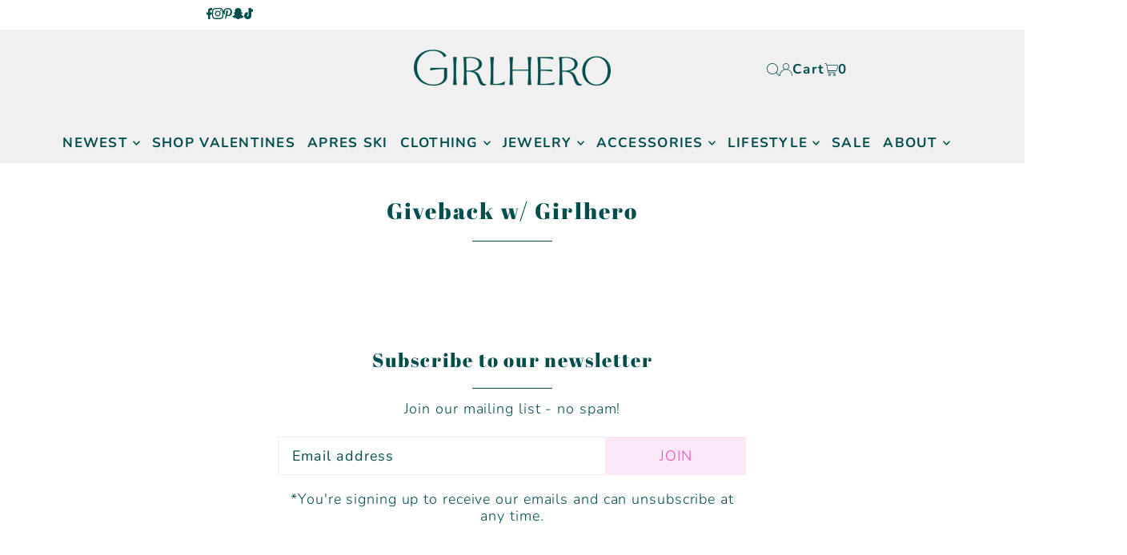

--- FILE ---
content_type: text/css
request_url: https://girlheroshop.com/cdn/shop/t/14/assets/custom.css?v=47930389684658532841765298775
body_size: -172
content:
.navigation__menu{display:flex;justify-content:center;gap:30px}.prod-image-desktop{display:block}.prod-image-mobile{display:none}ul.color.options:not(:has(li+li)){display:none}.product-details .h4{font-size:12px!important}.embla{overflow:hidden}.embla__container{display:flex}.embla__slide{flex:0 0 100%;min-width:0}.embla__prev,.embla__next{position:absolute;width:30px;height:30px;display:flex;justify-content:center;align-items:center;top:50%;transform:translateY(-50%)}.embla__prev{left:10px}.embla__next{right:10px}.testimonial{min-height:100%}.megamenu{border-bottom:solid 2px var(--pre-scroll-color)!important}.megamenu img{border:solid 2px var(--pre-scroll-color)!important}.megamenu svg,.megamenu svg *{fill:var(--pre-scroll-color)!important}.megamenu__headerlink{font-weight:700!important}.megamenu__listlink{padding-left:10px}#searchbox-mobile-navigation,.predictive-search__item,.mobile-menu__search input,.mobile-menu__search input::placeholder,.mobile-menu__cart-icon,.icon--icon-theme-cart *{color:#024e4c!important;fill:#024e4c!important}@media screen and (max-width: 979px){.testimonial{justify-content:center}.prod-image-desktop{display:none}.prod-image-mobile{display:block}.prod-image-mobile .embla__prev,.prod-image-mobile .embla__next{display:none}}
/*# sourceMappingURL=/cdn/shop/t/14/assets/custom.css.map?v=47930389684658532841765298775 */
